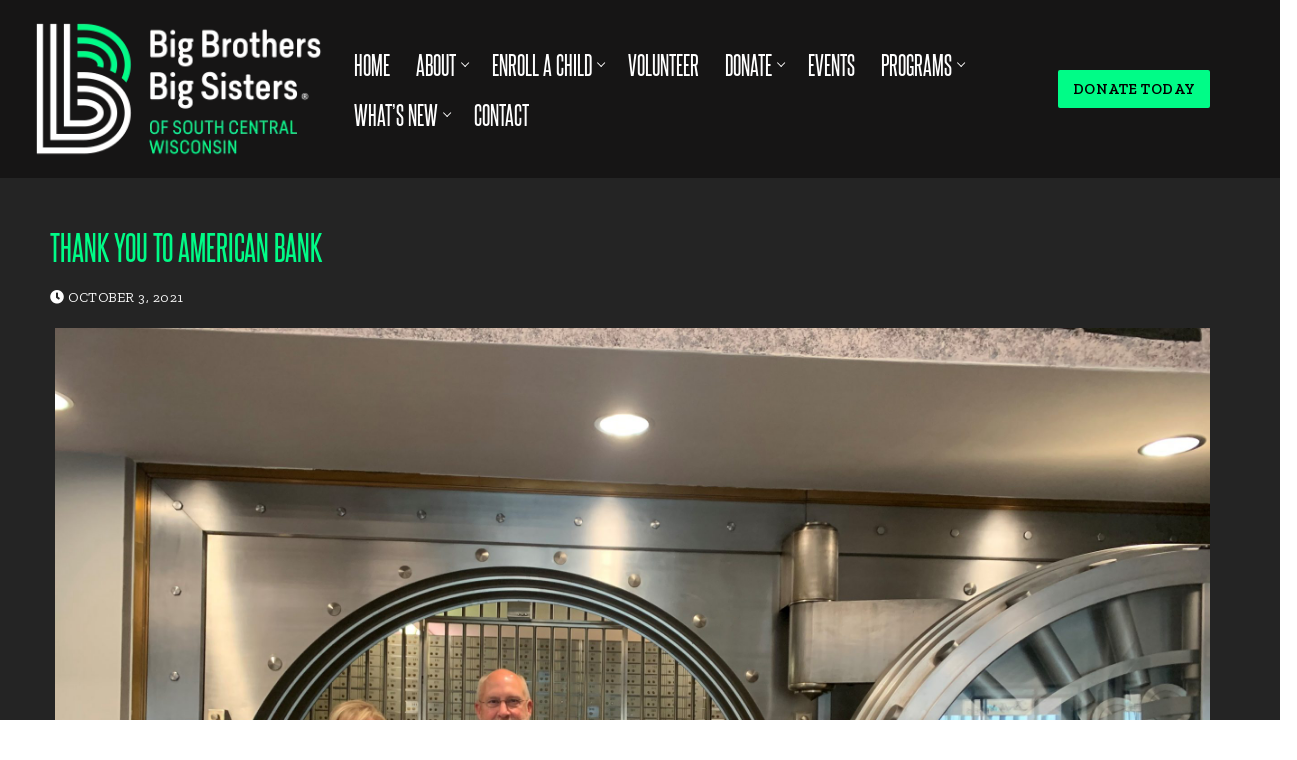

--- FILE ---
content_type: text/html; charset=UTF-8
request_url: https://www.bbbs4kids.org/thank-you-to-american-bank/
body_size: 37804
content:
<!doctype html><html lang="en-US"><head><meta charset="UTF-8"><meta name="viewport" content="width=device-width, initial-scale=1, maximum-scale=10.0, user-scalable=yes"><link rel="stylesheet" media="print" onload="this.onload=null;this.media='all';" id="ao_optimized_gfonts" href="https://fonts.googleapis.com/css?family=Zilla+Slab%3A300%2C300i%2C400%2C400i%2C500%2C500i%2C600%2C600i%2C700%2C700i%7CZilla+Slab%3A300%2C300italic%2Cregular%2Citalic%2C500%2C500italic%2C600%2C600italic%2C700%2C700italic&amp;display=swap"><link rel="profile" href="https://gmpg.org/xfn/11"><meta name='robots' content='index, follow, max-image-preview:large, max-snippet:-1, max-video-preview:-1' /><link media="all" href="https://www.bbbs4kids.org/wp-content/cache/autoptimize/css/autoptimize_1ee2c64068f8c1c3879c22d80e16eac1.css" rel="stylesheet"><title>Thank you to American Bank - Big Brothers Big Sisters of South Central Wisconsin</title><link rel="canonical" href="https://www.bbbs4kids.org/thank-you-to-american-bank/" /><meta property="og:locale" content="en_US" /><meta property="og:type" content="article" /><meta property="og:title" content="Thank you to American Bank - Big Brothers Big Sisters of South Central Wisconsin" /><meta property="og:description" content="Thank you to American Bank for their continued support through our Bowl For Kids&#8217; Sake- Beaver Dam event." /><meta property="og:url" content="https://www.bbbs4kids.org/thank-you-to-american-bank/" /><meta property="og:site_name" content="Big Brothers Big Sisters of South Central Wisconsin" /><meta property="article:publisher" content="https://www.facebook.com/bbbsscw/" /><meta property="article:published_time" content="2021-10-03T14:49:47+00:00" /><meta property="article:modified_time" content="2023-02-17T02:57:40+00:00" /><meta property="og:image" content="https://www.bbbs4kids.org/wp-content/uploads/2021/10/Big-Brothers-Big-Sisters-scaled.jpg" /><meta name="author" content="bbbsadmin" /><meta name="twitter:card" content="summary_large_image" /><meta name="twitter:label1" content="Written by" /><meta name="twitter:data1" content="bbbsadmin" /> <script type="application/ld+json" class="yoast-schema-graph">{"@context":"https://schema.org","@graph":[{"@type":"Article","@id":"https://www.bbbs4kids.org/thank-you-to-american-bank/#article","isPartOf":{"@id":"https://www.bbbs4kids.org/thank-you-to-american-bank/"},"author":{"name":"bbbsadmin","@id":"https://www.bbbs4kids.org/#/schema/person/97c3cc0fd9c948729c74bbe3faef1006"},"headline":"Thank you to American Bank","datePublished":"2021-10-03T14:49:47+00:00","dateModified":"2023-02-17T02:57:40+00:00","mainEntityOfPage":{"@id":"https://www.bbbs4kids.org/thank-you-to-american-bank/"},"wordCount":23,"publisher":{"@id":"https://www.bbbs4kids.org/#organization"},"image":{"@id":"https://www.bbbs4kids.org/thank-you-to-american-bank/#primaryimage"},"thumbnailUrl":"https://www.bbbs4kids.org/wp-content/uploads/2021/10/Big-Brothers-Big-Sisters-scaled.jpg","articleSection":["2021"],"inLanguage":"en-US"},{"@type":"WebPage","@id":"https://www.bbbs4kids.org/thank-you-to-american-bank/","url":"https://www.bbbs4kids.org/thank-you-to-american-bank/","name":"Thank you to American Bank - Big Brothers Big Sisters of South Central Wisconsin","isPartOf":{"@id":"https://www.bbbs4kids.org/#website"},"primaryImageOfPage":{"@id":"https://www.bbbs4kids.org/thank-you-to-american-bank/#primaryimage"},"image":{"@id":"https://www.bbbs4kids.org/thank-you-to-american-bank/#primaryimage"},"thumbnailUrl":"https://www.bbbs4kids.org/wp-content/uploads/2021/10/Big-Brothers-Big-Sisters-scaled.jpg","datePublished":"2021-10-03T14:49:47+00:00","dateModified":"2023-02-17T02:57:40+00:00","breadcrumb":{"@id":"https://www.bbbs4kids.org/thank-you-to-american-bank/#breadcrumb"},"inLanguage":"en-US","potentialAction":[{"@type":"ReadAction","target":["https://www.bbbs4kids.org/thank-you-to-american-bank/"]}]},{"@type":"ImageObject","inLanguage":"en-US","@id":"https://www.bbbs4kids.org/thank-you-to-american-bank/#primaryimage","url":"https://www.bbbs4kids.org/wp-content/uploads/2021/10/Big-Brothers-Big-Sisters-scaled.jpg","contentUrl":"https://www.bbbs4kids.org/wp-content/uploads/2021/10/Big-Brothers-Big-Sisters-scaled.jpg","width":2560,"height":1920},{"@type":"BreadcrumbList","@id":"https://www.bbbs4kids.org/thank-you-to-american-bank/#breadcrumb","itemListElement":[{"@type":"ListItem","position":1,"name":"Home","item":"https://www.bbbs4kids.org/"},{"@type":"ListItem","position":2,"name":"Thank you to American Bank"}]},{"@type":"WebSite","@id":"https://www.bbbs4kids.org/#website","url":"https://www.bbbs4kids.org/","name":"Big Brothers Big Sisters of South Central Wisconsin","description":"","publisher":{"@id":"https://www.bbbs4kids.org/#organization"},"potentialAction":[{"@type":"SearchAction","target":{"@type":"EntryPoint","urlTemplate":"https://www.bbbs4kids.org/?s={search_term_string}"},"query-input":"required name=search_term_string"}],"inLanguage":"en-US"},{"@type":"Organization","@id":"https://www.bbbs4kids.org/#organization","name":"Big Brothers Big Sisters of South Central Wisconsin","url":"https://www.bbbs4kids.org/","logo":{"@type":"ImageObject","inLanguage":"en-US","@id":"https://www.bbbs4kids.org/#/schema/logo/image/","url":"https://www.bbbs4kids.org/wp-content/uploads/2020/04/cropped-bbbs-scw-logo.png","contentUrl":"https://www.bbbs4kids.org/wp-content/uploads/2020/04/cropped-bbbs-scw-logo.png","width":300,"height":143,"caption":"Big Brothers Big Sisters of South Central Wisconsin"},"image":{"@id":"https://www.bbbs4kids.org/#/schema/logo/image/"},"sameAs":["https://www.facebook.com/bbbsscw/","https://www.instagram.com/bbbsscw/","https://www.linkedin.com/company/big-brothers-big-sisters-of-south-central-wisconsin/"]},{"@type":"Person","@id":"https://www.bbbs4kids.org/#/schema/person/97c3cc0fd9c948729c74bbe3faef1006","name":"bbbsadmin","image":{"@type":"ImageObject","inLanguage":"en-US","@id":"https://www.bbbs4kids.org/#/schema/person/image/","url":"https://secure.gravatar.com/avatar/acf23b2853ab816b0b457b68392e138b?s=96&d=mm&r=g","contentUrl":"https://secure.gravatar.com/avatar/acf23b2853ab816b0b457b68392e138b?s=96&d=mm&r=g","caption":"bbbsadmin"}}]}</script> <link rel='dns-prefetch' href='//www.google.com' /><link href='https://fonts.gstatic.com' crossorigin='anonymous' rel='preconnect' /><link rel="alternate" type="application/rss+xml" title="Big Brothers Big Sisters of South Central Wisconsin &raquo; Feed" href="https://www.bbbs4kids.org/feed/" /><link rel="alternate" type="application/rss+xml" title="Big Brothers Big Sisters of South Central Wisconsin &raquo; Comments Feed" href="https://www.bbbs4kids.org/comments/feed/" /><link rel="alternate" type="application/rss+xml" title="Big Brothers Big Sisters of South Central Wisconsin &raquo; Thank you to American Bank Comments Feed" href="https://www.bbbs4kids.org/thank-you-to-american-bank/feed/" /> <script type="text/javascript">window._wpemojiSettings = {"baseUrl":"https:\/\/s.w.org\/images\/core\/emoji\/15.0.3\/72x72\/","ext":".png","svgUrl":"https:\/\/s.w.org\/images\/core\/emoji\/15.0.3\/svg\/","svgExt":".svg","source":{"concatemoji":"https:\/\/www.bbbs4kids.org\/wp-includes\/js\/wp-emoji-release.min.js?ver=6.7.4"}};
/*! This file is auto-generated */
!function(i,n){var o,s,e;function c(e){try{var t={supportTests:e,timestamp:(new Date).valueOf()};sessionStorage.setItem(o,JSON.stringify(t))}catch(e){}}function p(e,t,n){e.clearRect(0,0,e.canvas.width,e.canvas.height),e.fillText(t,0,0);var t=new Uint32Array(e.getImageData(0,0,e.canvas.width,e.canvas.height).data),r=(e.clearRect(0,0,e.canvas.width,e.canvas.height),e.fillText(n,0,0),new Uint32Array(e.getImageData(0,0,e.canvas.width,e.canvas.height).data));return t.every(function(e,t){return e===r[t]})}function u(e,t,n){switch(t){case"flag":return n(e,"\ud83c\udff3\ufe0f\u200d\u26a7\ufe0f","\ud83c\udff3\ufe0f\u200b\u26a7\ufe0f")?!1:!n(e,"\ud83c\uddfa\ud83c\uddf3","\ud83c\uddfa\u200b\ud83c\uddf3")&&!n(e,"\ud83c\udff4\udb40\udc67\udb40\udc62\udb40\udc65\udb40\udc6e\udb40\udc67\udb40\udc7f","\ud83c\udff4\u200b\udb40\udc67\u200b\udb40\udc62\u200b\udb40\udc65\u200b\udb40\udc6e\u200b\udb40\udc67\u200b\udb40\udc7f");case"emoji":return!n(e,"\ud83d\udc26\u200d\u2b1b","\ud83d\udc26\u200b\u2b1b")}return!1}function f(e,t,n){var r="undefined"!=typeof WorkerGlobalScope&&self instanceof WorkerGlobalScope?new OffscreenCanvas(300,150):i.createElement("canvas"),a=r.getContext("2d",{willReadFrequently:!0}),o=(a.textBaseline="top",a.font="600 32px Arial",{});return e.forEach(function(e){o[e]=t(a,e,n)}),o}function t(e){var t=i.createElement("script");t.src=e,t.defer=!0,i.head.appendChild(t)}"undefined"!=typeof Promise&&(o="wpEmojiSettingsSupports",s=["flag","emoji"],n.supports={everything:!0,everythingExceptFlag:!0},e=new Promise(function(e){i.addEventListener("DOMContentLoaded",e,{once:!0})}),new Promise(function(t){var n=function(){try{var e=JSON.parse(sessionStorage.getItem(o));if("object"==typeof e&&"number"==typeof e.timestamp&&(new Date).valueOf()<e.timestamp+604800&&"object"==typeof e.supportTests)return e.supportTests}catch(e){}return null}();if(!n){if("undefined"!=typeof Worker&&"undefined"!=typeof OffscreenCanvas&&"undefined"!=typeof URL&&URL.createObjectURL&&"undefined"!=typeof Blob)try{var e="postMessage("+f.toString()+"("+[JSON.stringify(s),u.toString(),p.toString()].join(",")+"));",r=new Blob([e],{type:"text/javascript"}),a=new Worker(URL.createObjectURL(r),{name:"wpTestEmojiSupports"});return void(a.onmessage=function(e){c(n=e.data),a.terminate(),t(n)})}catch(e){}c(n=f(s,u,p))}t(n)}).then(function(e){for(var t in e)n.supports[t]=e[t],n.supports.everything=n.supports.everything&&n.supports[t],"flag"!==t&&(n.supports.everythingExceptFlag=n.supports.everythingExceptFlag&&n.supports[t]);n.supports.everythingExceptFlag=n.supports.everythingExceptFlag&&!n.supports.flag,n.DOMReady=!1,n.readyCallback=function(){n.DOMReady=!0}}).then(function(){return e}).then(function(){var e;n.supports.everything||(n.readyCallback(),(e=n.source||{}).concatemoji?t(e.concatemoji):e.wpemoji&&e.twemoji&&(t(e.twemoji),t(e.wpemoji)))}))}((window,document),window._wpemojiSettings);</script>  <script type="text/javascript" src="https://www.bbbs4kids.org/wp-includes/js/jquery/jquery.min.js?ver=3.7.1" id="jquery-core-js"></script> <script type="text/javascript" id="foobox-free-min-js-before">/* Run FooBox FREE (v2.7.27) */
var FOOBOX = window.FOOBOX = {
	ready: true,
	disableOthers: false,
	o: {wordpress: { enabled: true }, countMessage:'image %index of %total', captions: { dataTitle: ["captionTitle","title"], dataDesc: ["captionDesc","description"] }, excludes:'.fbx-link,.nofoobox,.nolightbox,a[href*="pinterest.com/pin/create/button/"]', affiliate : { enabled: false }},
	selectors: [
		".foogallery-container.foogallery-lightbox-foobox", ".foogallery-container.foogallery-lightbox-foobox-free", ".gallery", ".wp-block-gallery", ".wp-caption", ".wp-block-image", "a:has(img[class*=wp-image-])", ".foobox"
	],
	pre: function( $ ){
		// Custom JavaScript (Pre)
		
	},
	post: function( $ ){
		// Custom JavaScript (Post)
		
		// Custom Captions Code
		
	},
	custom: function( $ ){
		// Custom Extra JS
		
	}
};</script> <link rel="https://api.w.org/" href="https://www.bbbs4kids.org/wp-json/" /><link rel="alternate" title="JSON" type="application/json" href="https://www.bbbs4kids.org/wp-json/wp/v2/posts/2423" /><link rel="EditURI" type="application/rsd+xml" title="RSD" href="https://www.bbbs4kids.org/xmlrpc.php?rsd" /><meta name="generator" content="WordPress 6.7.4" /><link rel='shortlink' href='https://www.bbbs4kids.org/?p=2423' /><link rel="alternate" title="oEmbed (JSON)" type="application/json+oembed" href="https://www.bbbs4kids.org/wp-json/oembed/1.0/embed?url=https%3A%2F%2Fwww.bbbs4kids.org%2Fthank-you-to-american-bank%2F" /><link rel="alternate" title="oEmbed (XML)" type="text/xml+oembed" href="https://www.bbbs4kids.org/wp-json/oembed/1.0/embed?url=https%3A%2F%2Fwww.bbbs4kids.org%2Fthank-you-to-american-bank%2F&#038;format=xml" />  <script async src="https://www.googletagmanager.com/gtag/js?id=UA-172766420-1"></script> <script>window.dataLayer = window.dataLayer || [];
  function gtag(){dataLayer.push(arguments);}
  gtag('js', new Date());

  gtag('config', 'UA-172766420-1');</script><script type="text/javascript">var kc_script_data={ajax_url:"https://www.bbbs4kids.org/wp-admin/admin-ajax.php"}</script><link rel="pingback" href="https://www.bbbs4kids.org/xmlrpc.php"><link rel="icon" href="https://www.bbbs4kids.org/wp-content/uploads/2020/04/cropped-bbbs-fav-icon-32x32.png" sizes="32x32" /><link rel="icon" href="https://www.bbbs4kids.org/wp-content/uploads/2020/04/cropped-bbbs-fav-icon-192x192.png" sizes="192x192" /><link rel="apple-touch-icon" href="https://www.bbbs4kids.org/wp-content/uploads/2020/04/cropped-bbbs-fav-icon-180x180.png" /><meta name="msapplication-TileImage" content="https://www.bbbs4kids.org/wp-content/uploads/2020/04/cropped-bbbs-fav-icon-270x270.png" /> <script type="text/javascript"></script></head><body data-rsssl=1 class="post-template-default single single-post postid-2423 single-format-standard wp-custom-logo kingcomposer kc-css-system ctct-customify content main-layout-content site-full-width menu_sidebar_slide_right"><div id="page" class="site box-shadow"> <a class="skip-link screen-reader-text" href="#site-content">Skip to content</a> <a class="close is-size-medium  close-panel close-sidebar-panel" href="#"> <span class="hamburger hamburger--squeeze is-active"> <span class="hamburger-box"> <span class="hamburger-inner"><span class="screen-reader-text">Menu</span></span> </span> </span> <span class="screen-reader-text">Close</span> </a><header id="masthead" class="site-header header-v1"><div id="masthead-inner" class="site-header-inner"><div  class="header-main header--row layout-fullwidth"  id="cb-row--header-main"  data-row-id="main"  data-show-on="desktop mobile"><div class="header--row-inner header-main-inner dark-mode"><div class="customify-container"><div class="customify-grid cb-row--desktop hide-on-mobile hide-on-tablet customify-grid-middle"><div class="customify-col-3_md-3_sm-3 builder-item builder-first--logo" data-push-left=""><div class="item--inner builder-item--logo" data-section="title_tagline" data-item-id="logo" ><div class="site-branding logo-top"> <a href="https://www.bbbs4kids.org/" class="logo-link" rel="home" itemprop="url"> <picture class="site-img-logo">
<source type="image/webp" srcset="https://www.bbbs4kids.org/wp-content/uploads/2020/04/cropped-bbbs-scw-logo.png.webp"/>
<img src="https://www.bbbs4kids.org/wp-content/uploads/2020/04/cropped-bbbs-scw-logo.png" alt="Big Brothers Big Sisters of South Central Wisconsin"/>
</picture>
 </a></div></div></div><div class="customify-col-7_md-7_sm-7 builder-item builder-first--primary-menu" data-push-left=""><div class="item--inner builder-item--primary-menu has_menu" data-section="header_menu_primary" data-item-id="primary-menu" ><nav  id="site-navigation-main-desktop" class="site-navigation primary-menu primary-menu-main nav-menu-desktop primary-menu-desktop style-plain"><ul id="menu-site-menu" class="primary-menu-ul menu nav-menu"><li id="menu-item--main-desktop-1941" class="menu-item menu-item-type-post_type menu-item-object-page menu-item-home menu-item-1941"><a href="https://www.bbbs4kids.org/"><span class="link-before">Home</span></a></li><li id="menu-item--main-desktop-1593" class="menu-item menu-item-type-post_type menu-item-object-page menu-item-has-children menu-item-1593"><a href="https://www.bbbs4kids.org/about/"><span class="link-before">About<span class="nav-icon-angle">&nbsp;</span></span></a><ul class="sub-menu sub-lv-0"><li id="menu-item--main-desktop-2001" class="menu-item menu-item-type-post_type menu-item-object-page menu-item-2001"><a href="https://www.bbbs4kids.org/staff/"><span class="link-before">Staff</span></a></li><li id="menu-item--main-desktop-1592" class="menu-item menu-item-type-post_type menu-item-object-page menu-item-1592"><a href="https://www.bbbs4kids.org/board/"><span class="link-before">Board</span></a></li><li id="menu-item--main-desktop-1591" class="menu-item menu-item-type-post_type menu-item-object-page menu-item-1591"><a href="https://www.bbbs4kids.org/partnership-support/"><span class="link-before">Partnership Support</span></a></li><li id="menu-item--main-desktop-1590" class="menu-item menu-item-type-post_type menu-item-object-page menu-item-1590"><a href="https://www.bbbs4kids.org/careers/"><span class="link-before">Careers</span></a></li></ul></li><li id="menu-item--main-desktop-1587" class="menu-item menu-item-type-post_type menu-item-object-page menu-item-has-children menu-item-1587"><a href="https://www.bbbs4kids.org/bigs-littles/"><span class="link-before">Enroll a Child<span class="nav-icon-angle">&nbsp;</span></span></a><ul class="sub-menu sub-lv-0"><li id="menu-item--main-desktop-1588" class="menu-item menu-item-type-post_type menu-item-object-page menu-item-1588"><a href="https://www.bbbs4kids.org/bigs-littles/child-safety/"><span class="link-before">Child Safety</span></a></li></ul></li><li id="menu-item--main-desktop-1589" class="menu-item menu-item-type-post_type menu-item-object-page menu-item-1589"><a href="https://www.bbbs4kids.org/volunteer/"><span class="link-before">Volunteer</span></a></li><li id="menu-item--main-desktop-2033" class="menu-item menu-item-type-post_type menu-item-object-page menu-item-has-children menu-item-2033"><a href="https://www.bbbs4kids.org/donate/"><span class="link-before">Donate<span class="nav-icon-angle">&nbsp;</span></span></a><ul class="sub-menu sub-lv-0"><li id="menu-item--main-desktop-3519" class="menu-item menu-item-type-post_type menu-item-object-page menu-item-3519"><a href="https://www.bbbs4kids.org/donate/giving-tree/"><span class="link-before">Giving Tree</span></a></li></ul></li><li id="menu-item--main-desktop-1595" class="menu-item menu-item-type-post_type menu-item-object-page menu-item-1595"><a href="https://www.bbbs4kids.org/events/"><span class="link-before">Events</span></a></li><li id="menu-item--main-desktop-1931" class="menu-item menu-item-type-post_type menu-item-object-page menu-item-has-children menu-item-1931"><a href="https://www.bbbs4kids.org/programs/"><span class="link-before">Programs<span class="nav-icon-angle">&nbsp;</span></span></a><ul class="sub-menu sub-lv-0"><li id="menu-item--main-desktop-1932" class="menu-item menu-item-type-post_type menu-item-object-page menu-item-1932"><a href="https://www.bbbs4kids.org/programs/success-stories/"><span class="link-before">Success Stories</span></a></li></ul></li><li id="menu-item--main-desktop-2953" class="menu-item menu-item-type-custom menu-item-object-custom menu-item-has-children menu-item-2953"><a href="#"><span class="link-before">What&#8217;s New<span class="nav-icon-angle">&nbsp;</span></span></a><ul class="sub-menu sub-lv-0"><li id="menu-item--main-desktop-1942" class="menu-item menu-item-type-taxonomy menu-item-object-category current-post-ancestor menu-item-1942"><a href="https://www.bbbs4kids.org/category/news-archives/"><span class="link-before">News</span></a></li><li id="menu-item--main-desktop-2573" class="menu-item menu-item-type-post_type menu-item-object-page menu-item-2573"><a href="https://www.bbbs4kids.org/newsletters/"><span class="link-before">Newsletters</span></a></li></ul></li><li id="menu-item--main-desktop-1594" class="menu-item menu-item-type-post_type menu-item-object-page menu-item-1594"><a href="https://www.bbbs4kids.org/contact/"><span class="link-before">Contact</span></a></li></ul></nav></div></div><div class="customify-col-2_md-2_sm-2 builder-item builder-first--button" data-push-left=""><div class="item--inner builder-item--button" data-section="header_button" data-item-id="button" ><a target="_blank"  href="https://bbbs4kids.square.site/" class="item--button customify-btn customify-builder-btn is-icon-before">Donate Today</a></div></div></div><div class="cb-row--mobile hide-on-desktop customify-grid customify-grid-middle"><div class="customify-col-5_md-5_sm-5 builder-item builder-first--logo" data-push-left=""><div class="item--inner builder-item--logo" data-section="title_tagline" data-item-id="logo" ><div class="site-branding logo-top"> <a href="https://www.bbbs4kids.org/" class="logo-link" rel="home" itemprop="url"> <picture class="site-img-logo">
<source type="image/webp" srcset="https://www.bbbs4kids.org/wp-content/uploads/2020/04/cropped-bbbs-scw-logo.png.webp"/>
<img src="https://www.bbbs4kids.org/wp-content/uploads/2020/04/cropped-bbbs-scw-logo.png" alt="Big Brothers Big Sisters of South Central Wisconsin"/>
</picture>
 </a></div></div></div><div class="customify-col-3_md-3_sm-3 builder-item builder-first--nav-icon" data-push-left="off-4"><div class="item--inner builder-item--nav-icon" data-section="header_menu_icon" data-item-id="nav-icon" > <a class="menu-mobile-toggle item-button is-size-desktop-medium is-size-tablet-medium is-size-mobile-medium"> <span class="hamburger hamburger--squeeze"> <span class="hamburger-box"> <span class="hamburger-inner"></span> </span> </span> <span class="nav-icon--label hide-on-tablet hide-on-mobile">Menu</span></a></div></div></div></div></div></div><div id="header-menu-sidebar" class="header-menu-sidebar menu-sidebar-panel dark-mode"><div id="header-menu-sidebar-bg" class="header-menu-sidebar-bg"><div id="header-menu-sidebar-inner" class="header-menu-sidebar-inner"><div class="builder-item-sidebar mobile-item--primary-menu mobile-item--menu "><div class="item--inner" data-item-id="primary-menu" data-section="header_menu_primary"><nav  id="site-navigation-sidebar-mobile" class="site-navigation primary-menu primary-menu-sidebar nav-menu-mobile primary-menu-mobile style-plain"><ul id="menu-site-menu" class="primary-menu-ul menu nav-menu"><li id="menu-item--sidebar-mobile-1941" class="menu-item menu-item-type-post_type menu-item-object-page menu-item-home menu-item-1941"><a href="https://www.bbbs4kids.org/"><span class="link-before">Home</span></a></li><li id="menu-item--sidebar-mobile-1593" class="menu-item menu-item-type-post_type menu-item-object-page menu-item-has-children menu-item-1593"><a href="https://www.bbbs4kids.org/about/"><span class="link-before">About<span class="nav-icon-angle">&nbsp;</span></span></a><ul class="sub-menu sub-lv-0"><li id="menu-item--sidebar-mobile-2001" class="menu-item menu-item-type-post_type menu-item-object-page menu-item-2001"><a href="https://www.bbbs4kids.org/staff/"><span class="link-before">Staff</span></a></li><li id="menu-item--sidebar-mobile-1592" class="menu-item menu-item-type-post_type menu-item-object-page menu-item-1592"><a href="https://www.bbbs4kids.org/board/"><span class="link-before">Board</span></a></li><li id="menu-item--sidebar-mobile-1591" class="menu-item menu-item-type-post_type menu-item-object-page menu-item-1591"><a href="https://www.bbbs4kids.org/partnership-support/"><span class="link-before">Partnership Support</span></a></li><li id="menu-item--sidebar-mobile-1590" class="menu-item menu-item-type-post_type menu-item-object-page menu-item-1590"><a href="https://www.bbbs4kids.org/careers/"><span class="link-before">Careers</span></a></li></ul></li><li id="menu-item--sidebar-mobile-1587" class="menu-item menu-item-type-post_type menu-item-object-page menu-item-has-children menu-item-1587"><a href="https://www.bbbs4kids.org/bigs-littles/"><span class="link-before">Enroll a Child<span class="nav-icon-angle">&nbsp;</span></span></a><ul class="sub-menu sub-lv-0"><li id="menu-item--sidebar-mobile-1588" class="menu-item menu-item-type-post_type menu-item-object-page menu-item-1588"><a href="https://www.bbbs4kids.org/bigs-littles/child-safety/"><span class="link-before">Child Safety</span></a></li></ul></li><li id="menu-item--sidebar-mobile-1589" class="menu-item menu-item-type-post_type menu-item-object-page menu-item-1589"><a href="https://www.bbbs4kids.org/volunteer/"><span class="link-before">Volunteer</span></a></li><li id="menu-item--sidebar-mobile-2033" class="menu-item menu-item-type-post_type menu-item-object-page menu-item-has-children menu-item-2033"><a href="https://www.bbbs4kids.org/donate/"><span class="link-before">Donate<span class="nav-icon-angle">&nbsp;</span></span></a><ul class="sub-menu sub-lv-0"><li id="menu-item--sidebar-mobile-3519" class="menu-item menu-item-type-post_type menu-item-object-page menu-item-3519"><a href="https://www.bbbs4kids.org/donate/giving-tree/"><span class="link-before">Giving Tree</span></a></li></ul></li><li id="menu-item--sidebar-mobile-1595" class="menu-item menu-item-type-post_type menu-item-object-page menu-item-1595"><a href="https://www.bbbs4kids.org/events/"><span class="link-before">Events</span></a></li><li id="menu-item--sidebar-mobile-1931" class="menu-item menu-item-type-post_type menu-item-object-page menu-item-has-children menu-item-1931"><a href="https://www.bbbs4kids.org/programs/"><span class="link-before">Programs<span class="nav-icon-angle">&nbsp;</span></span></a><ul class="sub-menu sub-lv-0"><li id="menu-item--sidebar-mobile-1932" class="menu-item menu-item-type-post_type menu-item-object-page menu-item-1932"><a href="https://www.bbbs4kids.org/programs/success-stories/"><span class="link-before">Success Stories</span></a></li></ul></li><li id="menu-item--sidebar-mobile-2953" class="menu-item menu-item-type-custom menu-item-object-custom menu-item-has-children menu-item-2953"><a href="#"><span class="link-before">What&#8217;s New<span class="nav-icon-angle">&nbsp;</span></span></a><ul class="sub-menu sub-lv-0"><li id="menu-item--sidebar-mobile-1942" class="menu-item menu-item-type-taxonomy menu-item-object-category current-post-ancestor menu-item-1942"><a href="https://www.bbbs4kids.org/category/news-archives/"><span class="link-before">News</span></a></li><li id="menu-item--sidebar-mobile-2573" class="menu-item menu-item-type-post_type menu-item-object-page menu-item-2573"><a href="https://www.bbbs4kids.org/newsletters/"><span class="link-before">Newsletters</span></a></li></ul></li><li id="menu-item--sidebar-mobile-1594" class="menu-item menu-item-type-post_type menu-item-object-page menu-item-1594"><a href="https://www.bbbs4kids.org/contact/"><span class="link-before">Contact</span></a></li></ul></nav></div></div></div></div></div></div></header><div id="site-content" class="site-content"><div class="customify-container"><div class="customify-grid"><main id="main" class="content-area customify-col-12"><div class="content-inner"><article id="post-2423" class="entry entry-single post-2423 post type-post status-publish format-standard hentry category-12"><h1 class="entry-title entry--item h2">Thank you to American Bank</h1><div class="entry-meta entry--item text-uppercase text-xsmall link-meta"> <span class="meta-item posted-on"><a href="https://www.bbbs4kids.org/thank-you-to-american-bank/" rel="bookmark"><i class="fa fa-clock-o" aria-hidden="true"></i> <time class="entry-date published" datetime="2021-10-03T09:49:47-05:00">October 3, 2021</time></a></span></div><div class="entry-content entry--item"><div class="kc_clfw"></div><section class="kc-elm kc-css-159575 kc_row"><div class="kc-row-container  kc-container  announcements"><div class="kc-wrap-columns"><div class="kc-elm kc-css-305892 kc_col-sm-12 kc_column kc_col-sm-12"><div class="kc-col-container"><div class="kc-elm kc-css-104027 kc_shortcode kc_single_image"> <a  href="https://4agc.com/commerce_pages/0e48ca03-8d52-455d-8f18-6644757d8af1" title="" target="_blank"> <img decoding="async" src="https://www.bbbs4kids.org/wp-content/uploads/2021/10/Big-Brothers-Big-Sisters-scaled.jpg" class="" alt="" /> </a></div><div class="kc-elm kc-css-683755 kc_text_block"><p>Thank you to American Bank for their continued support through our Bowl For Kids&#8217; Sake- Beaver Dam event.</p><p></p></div></div></div></div></div></section></div></article></div></main></div></div></div><footer class="site-footer" id="site-footer"><div  class="footer-main footer--row layout-fullwidth"  id="cb-row--footer-main"  data-row-id="main"  data-show-on="desktop mobile"><div class="footer--row-inner footer-main-inner dark-mode"><div class="customify-container"><div class="customify-grid  customify-grid-top"><div class="customify-col-12_md-12_sm-12_xs-12 builder-item builder-first--footer-1" data-push-left="_sm-0"><div class="item--inner builder-item--footer-1" data-section="sidebar-widgets-footer-1" data-item-id="footer-1" ><div class="widget-area"><section id="kc_widget_content-5" class="widget kc_widget_content"><div class="kc-content-widget"><style type="text/css">@media only screen and (min-width: 1000px) and (max-width: 5000px){body.kc-css-system .kc-css-281910{width: 100%;}}body.kc-css-system .kc-css-432113{text-align: left;background: transparent url(https://www.bbbs4kids.org/wp-content/uploads/2023/02/bbbs-footer-3.jpg) top center/cover no-repeat scroll;}body.kc-css-system .kc-css-158798{text-align: left;padding-left: 70%;}body.kc-css-system .kc-css-142182.kc_title,body.kc-css-system .kc-css-142182 .kc_title,body.kc-css-system .kc-css-142182 .kc_title a.kc_title_link{color: #ffffff !important;font-size: 2em;text-transform: uppercase;}body.kc-css-system .kc-css-614633 .kc_button{color: #000000;background-color: #00fc87;font-size: 1.2em;font-weight: 700;text-transform: uppercase;border-radius: 5px 5px 5px 5px;margin-top: 10px;margin-bottom: 10px;}body.kc-css-system .kc-css-614633 .kc_button:hover{color: #000000;}@media only screen and (max-width: 767px){body.kc-css-system .kc-css-614633{text-align: center;}}</style><section class="kc-elm kc-css-432113 kc_row"><div class="kc-row-container  kc-container"><div class="kc-wrap-columns"><div class="kc-elm kc-css-312290 kc_col-sm-12 kc_column kc_col-sm-12"><div class="kc-col-container"><div class="kc-elm kc-css-257004" style="height: 100px; clear: both; width:100%;"></div><div class="kc-elm kc-css-158798 kc_row kc_row_inner"><div class="kc-elm kc-css-281910 kc_col-sm-12 kc_column_inner kc_col-sm-12"><div class="kc_wrapper kc-col-inner-container"><div class="kc-elm kc-css-142182 kc-title-wrap "><h1 class="kc_title">Invest in a child's future</h1></div><div class="kc-elm kc-css-190786 kc_text_block"><p> When you donate to Big Brothers Big Sisters, you change lives for children here in your community.</p></div><div class="kc-elm kc-css-614633"> <a class="kc_button" href="https://bbbs4kids.square.site/" target="_blank" title="Make A Donation" onclick=""> Make A Donation </a></div></div></div></div><div class="kc-elm kc-css-528986" style="height: 100px; clear: both; width:100%;"></div></div></div></div></div></section></div></section></div></div></div></div></div></div></div><div  class="footer-bottom footer--row layout-fullwidth"  id="cb-row--footer-bottom"  data-row-id="bottom"  data-show-on="desktop"><div class="footer--row-inner footer-bottom-inner dark-mode"><div class="customify-container"><div class="customify-grid  customify-grid-top"><div class="customify-col-6_md-6_sm-6_xs-12 builder-item builder-first--footer_copyright" data-push-left="_sm-0"><div class="item--inner builder-item--footer_copyright" data-section="footer_copyright" data-item-id="footer_copyright" ><div class="builder-footer-copyright-item footer-copyright"><p>PO Box 655, Delavan Wisconsin, 53115 &#8211; Phone: 262.728.8865<br /> &copy; 2008-2026 Big Brothers Big Sisters of South Central Wisconsin<br /> <a href="https://www.bbbs4kids.org/website-disclaimer/">Website Disclaimer</a></p></div></div></div><div class="customify-col-3_md-3_sm-6_xs-12 builder-item builder-first--footer-4" data-push-left="off-3 _sm-0"><div class="item--inner builder-item--footer-4" data-section="sidebar-widgets-footer-4" data-item-id="footer-4" ><div class="widget-area"><section id="custom_html-7" class="widget_text widget widget_custom_html"><div class="textwidget custom-html-widget"><h3>Get Connected:</h3> <a href="https://www.facebook.com/bbbsscw/" target="_blank"> <picture class="alignnone size-medium wp-image-16">
<source type="image/webp" srcset="https://www.bbbs4kids.org/wp-content/uploads/2020/04/facebook-icon.png.webp"/>
<img src="https://www.bbbs4kids.org/wp-content/uploads/2020/04/facebook-icon.png" alt="" width="50" height="50"/>
</picture>
</a> <a href="https://www.instagram.com/bbbsscw/" target="_blank"><picture class="alignnone size-medium wp-image-17">
<source type="image/webp" srcset="https://www.bbbs4kids.org/wp-content/uploads/2020/04/instagram-icon.png.webp"/>
<img src="https://www.bbbs4kids.org/wp-content/uploads/2020/04/instagram-icon.png" alt="" width="50" height="50"/>
</picture>
</a> <a href="https://www.linkedin.com/company/big-brothers-big-sisters-of-south-central-wisconsin/" target="_blank"><picture class="alignnone size-medium wp-image-18">
<source type="image/webp" srcset="https://www.bbbs4kids.org/wp-content/uploads/2020/04/linkedin-icon.png.webp"/>
<img src="https://www.bbbs4kids.org/wp-content/uploads/2020/04/linkedin-icon.png" alt="" width="50" height="50"/>
</picture>
</a> <a href="mailto:ksaterbak@bbbs4kids.org" target="_blank"><picture class="alignnone size-full wp-image-19">
<source type="image/webp" srcset="https://www.bbbs4kids.org/wp-content/uploads/2020/04/email-1.png.webp"/>
<img src="https://www.bbbs4kids.org/wp-content/uploads/2020/04/email-1.png" alt="" width="50" height="50"/>
</picture>
</a></div></section><section id="block-3" class="widget widget_block"><p><div data-form-id="2987" id="ctct-form-wrapper-0" class="ctct-form-wrapper"><span class="ctct-form-description" style="color: #ffffff;"><h1 class="newsletter">Sign up to receive our newsletters!</h1> </span><form class="ctct-form ctct-form-2987 no-recaptcha" id="ctct-form-4082687306" data-doajax="off" style="" action="" method="post"><p class="ctct-form-field ctct-form-field-email ctct-form-field-required"><span class="ctct-label-top"  style="color: #ffffff;"><label for="email___3c59495a3edf2d27cd20fc1987544522_0_2374054255">Email (required) <abbr title="required">*</abbr></label></span><input required type="email" name="email___3c59495a3edf2d27cd20fc1987544522"  value=""  placeholder="" class="ctct-email ctct-label-top email___3c59495a3edf2d27cd20fc1987544522" id="email___3c59495a3edf2d27cd20fc1987544522_0_2374054255"  /></p><div class='ctct-list-selector' style='display:none;'><div class="ctct-form-field ctct-form-field-checkbox ctct-form-field-required"><fieldset><legend class="ctct-label-top">Select list(s) to subscribe to</legend><input type="checkbox" name="lists___df44025787c2813a869763519b5308ff[]" id="lists___df44025787c2813a869763519b5308ff_0_0" value="1166748548" class="ctct-checkbox ctct-label-right" checked /><span class="ctct-label-right"><label for="lists___df44025787c2813a869763519b5308ff_0_0">Newsletter Master List</label></span></fieldset></div></div><div class="ctct-optin-hide" style="display:none;"><p class="ctct-form-field ctct-form-field-checkbox"><span class="ctct-input-container"><input type="checkbox" checked name="ctct-opt-in" class="ctct-checkbox ctct-opt-in" value="1" id="ctct-opt-in_0" /><label for="ctct-opt-in_0"> Example: Yes, I would like to receive emails from Big Brothers Big Sisters of South Central Wisconsin. (You can unsubscribe anytime)</label></span></p></div><p class="ctct-form-field ctct-form-field-submit"><input  type="submit" name="ctct-submitted" style="color: #000000; background-color: #00fc87;" value="Sign up!"   class="ctct-submit ctct-label-top ctct-submitted" id="ctct-submitted_0_4029857760"  /></p><div class="ctct_usage"style="border: 0 none; clip: rect( 0, 0, 0, 0 ); height: 1px; margin: -1px; overflow: hidden; padding: 0; position: absolute; width: 1px;"><label for="ctct_usage_field">Constant Contact Use. Please leave this field blank.</label><input type="text" value="" id="ctct_usage_field" name="ctct_usage_field" class="ctct_usage_field" tabindex="-1" /></div><input type="hidden" name="ctct-id" value="2987" /><input type="hidden" name="ctct-verify" value="KmOulsp9NTQn67lRVMS5zHGgp" /><input type="hidden" name="ctct-instance" value="0" /><input type="hidden" name="ctct_time" value="1768750655" /></form><div class="ctct-disclosure" style="color: #ffffff"><hr><small>By submitting this form, you are consenting to receive marketing emails from: . You can revoke your consent to receive emails at any time by using the SafeUnsubscribe&reg; link, found at the bottom of every email. <a href="https://www.constantcontact.com/legal/service-provider" target="_blank" rel="noopener noreferrer">Emails are serviced by Constant Contact</a></small></div><script type="text/javascript">var ajaxurl = "https://www.bbbs4kids.org/wp-admin/admin-ajax.php";</script></div></p></section></div></div></div></div></div></div></div></footer></div> <script async="async" defer type="text/javascript" src="//www.google.com/recaptcha/api.js?onload=renderReCaptcha&amp;render=explicit&amp;ver=2.7.0" id="recaptcha-lib-v2-js"></script> <script type="text/javascript" id="WPGiftRegistry-js-extra">var variablesOld = {"ajaxurl":"https:\/\/www.bbbs4kids.org\/wp-admin\/admin-ajax.php","updateGiftAvailabiltyNonce":"c46d260906"};</script> <script type="text/javascript" id="WPGiftRegistry-main-js-extra">var variables = {"ajaxurl":"https:\/\/www.bbbs4kids.org\/wp-admin\/admin-ajax.php","update_gift_availabilty_nonce":"c46d260906"};</script> <script type="text/javascript" id="customify-themejs-js-extra">var Customify_JS = {"is_rtl":"","css_media_queries":{"all":"%s","desktop":"%s","tablet":"@media screen and (max-width: 1024px) { %s }","mobile":"@media screen and (max-width: 568px) { %s }"},"sidebar_menu_no_duplicator":"1"};</script> <script defer src="https://www.bbbs4kids.org/wp-content/cache/autoptimize/js/autoptimize_9b315cfc3009379859944bbd46ce0bbb.js"></script></body></html>